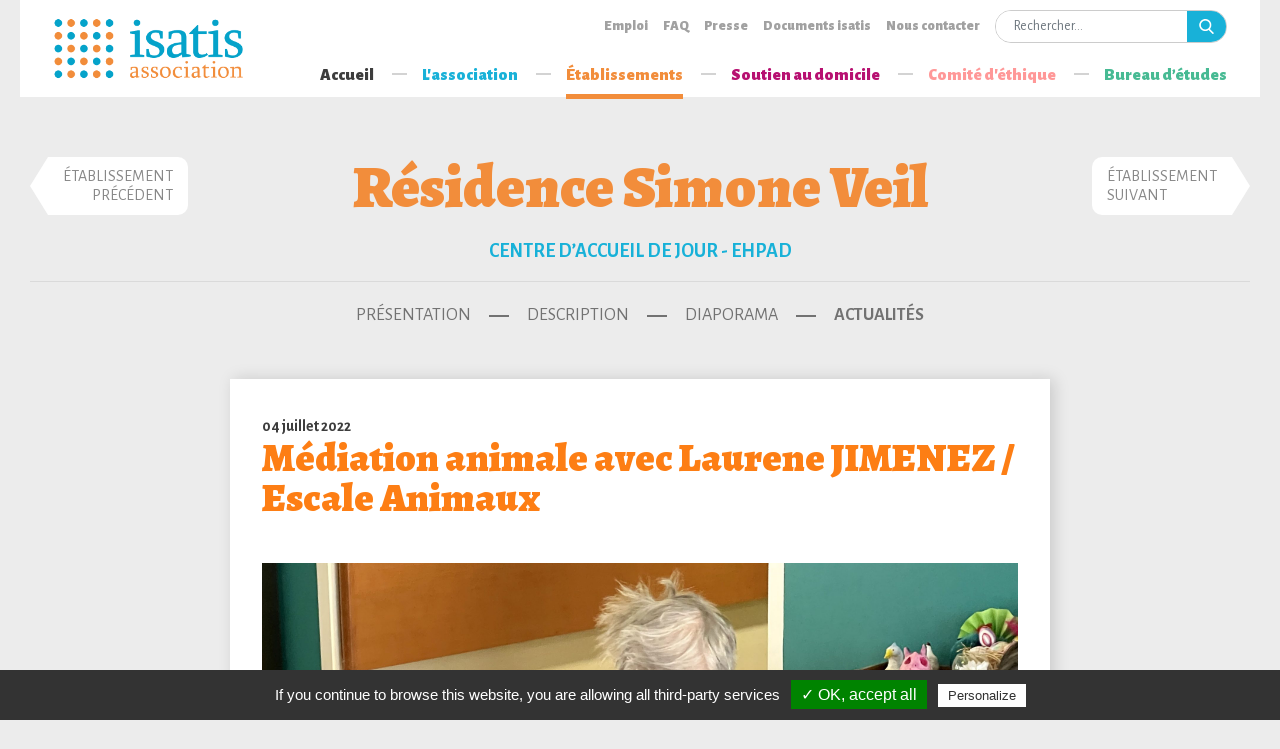

--- FILE ---
content_type: text/html; charset=UTF-8
request_url: https://isatis.asso.fr/residence-simone-veil/2022/07/04/lapin-et-cochons-dinde-etaient-de-visite-a-la-residence-au-grand-bonheur-des-hotes-%F0%9F%90%87%F0%9F%90%B9/
body_size: 12155
content:
<!DOCTYPE html>
<!--[if lte IE 11]><html lang="fr-FR" class="no-js lte-ie11"> <![endif]-->
<!--[if gte IE 11]><!--><html lang="fr-FR" class="no-js"><!--<![endif]-->
<head>
    <meta charset="UTF-8">
    <meta http-equiv="X-UA-Compatible" content="IE=edge">
    <meta name="viewport" content="width=device-width, initial-scale=1">
    <meta http-equiv="cleartype" content="on">
    <link href="https://fonts.googleapis.com/css?family=Alegreya:400,400i,700,700i,900,900i|Alegreya+Sans:400,400i,700,700i,900,900i" rel="stylesheet">
    <meta name='robots' content='index, follow, max-image-preview:large, max-snippet:-1, max-video-preview:-1' />
	<style>img:is([sizes="auto" i], [sizes^="auto," i]) { contain-intrinsic-size: 3000px 1500px }</style>
	
	<!-- This site is optimized with the Yoast SEO plugin v26.1 - https://yoast.com/wordpress/plugins/seo/ -->
	<title>Médiation animale avec Laurene JIMENEZ / Escale Animaux - Résidence Simone Veil</title>
	<link rel="canonical" href="https://isatis.asso.fr/residence-simone-veil/2022/07/04/lapin-et-cochons-dinde-etaient-de-visite-a-la-residence-au-grand-bonheur-des-hotes-🐇🐹/" />
	<meta property="og:locale" content="fr_FR" />
	<meta property="og:type" content="article" />
	<meta property="og:title" content="Médiation animale avec Laurene JIMENEZ / Escale Animaux - Résidence Simone Veil" />
	<meta property="og:description" content="Lapin et cochons d’inde étaient de visite à la résidence au grand bonheur des hôtes ! 🐇🐹" />
	<meta property="og:url" content="https://isatis.asso.fr/residence-simone-veil/2022/07/04/lapin-et-cochons-dinde-etaient-de-visite-a-la-residence-au-grand-bonheur-des-hotes-🐇🐹/" />
	<meta property="og:site_name" content="Résidence Simone Veil" />
	<meta property="article:published_time" content="2022-07-04T15:31:00+00:00" />
	<meta property="article:modified_time" content="2022-07-24T19:31:36+00:00" />
	<meta property="og:image" content="https://isatis.asso.fr/residence-simone-veil/wp-content/uploads/sites/13/2022/07/img_2493-scaled.jpg" />
	<meta property="og:image:width" content="2560" />
	<meta property="og:image:height" content="1920" />
	<meta property="og:image:type" content="image/jpeg" />
	<meta name="author" content="Résidence Simone VEIL" />
	<meta name="twitter:card" content="summary_large_image" />
	<meta name="twitter:label1" content="Écrit par" />
	<meta name="twitter:data1" content="Résidence Simone VEIL" />
	<script type="application/ld+json" class="yoast-schema-graph">{"@context":"https://schema.org","@graph":[{"@type":"WebPage","@id":"https://isatis.asso.fr/residence-simone-veil/2022/07/04/lapin-et-cochons-dinde-etaient-de-visite-a-la-residence-au-grand-bonheur-des-hotes-%f0%9f%90%87%f0%9f%90%b9/","url":"https://isatis.asso.fr/residence-simone-veil/2022/07/04/lapin-et-cochons-dinde-etaient-de-visite-a-la-residence-au-grand-bonheur-des-hotes-%f0%9f%90%87%f0%9f%90%b9/","name":"Médiation animale avec Laurene JIMENEZ / Escale Animaux - Résidence Simone Veil","isPartOf":{"@id":"https://isatis.asso.fr/residence-simone-veil/#website"},"primaryImageOfPage":{"@id":"https://isatis.asso.fr/residence-simone-veil/2022/07/04/lapin-et-cochons-dinde-etaient-de-visite-a-la-residence-au-grand-bonheur-des-hotes-%f0%9f%90%87%f0%9f%90%b9/#primaryimage"},"image":{"@id":"https://isatis.asso.fr/residence-simone-veil/2022/07/04/lapin-et-cochons-dinde-etaient-de-visite-a-la-residence-au-grand-bonheur-des-hotes-%f0%9f%90%87%f0%9f%90%b9/#primaryimage"},"thumbnailUrl":"https://isatis.asso.fr/residence-simone-veil/wp-content/uploads/sites/13/2022/07/img_2493-scaled.jpg","datePublished":"2022-07-04T15:31:00+00:00","dateModified":"2022-07-24T19:31:36+00:00","author":{"@id":"https://isatis.asso.fr/residence-simone-veil/#/schema/person/ee4ff7ce4671c48a8c37e58c8ef3926f"},"breadcrumb":{"@id":"https://isatis.asso.fr/residence-simone-veil/2022/07/04/lapin-et-cochons-dinde-etaient-de-visite-a-la-residence-au-grand-bonheur-des-hotes-%f0%9f%90%87%f0%9f%90%b9/#breadcrumb"},"inLanguage":"fr-FR","potentialAction":[{"@type":"ReadAction","target":["https://isatis.asso.fr/residence-simone-veil/2022/07/04/lapin-et-cochons-dinde-etaient-de-visite-a-la-residence-au-grand-bonheur-des-hotes-%f0%9f%90%87%f0%9f%90%b9/"]}]},{"@type":"ImageObject","inLanguage":"fr-FR","@id":"https://isatis.asso.fr/residence-simone-veil/2022/07/04/lapin-et-cochons-dinde-etaient-de-visite-a-la-residence-au-grand-bonheur-des-hotes-%f0%9f%90%87%f0%9f%90%b9/#primaryimage","url":"https://isatis.asso.fr/residence-simone-veil/wp-content/uploads/sites/13/2022/07/img_2493-scaled.jpg","contentUrl":"https://isatis.asso.fr/residence-simone-veil/wp-content/uploads/sites/13/2022/07/img_2493-scaled.jpg","width":2560,"height":1920},{"@type":"BreadcrumbList","@id":"https://isatis.asso.fr/residence-simone-veil/2022/07/04/lapin-et-cochons-dinde-etaient-de-visite-a-la-residence-au-grand-bonheur-des-hotes-%f0%9f%90%87%f0%9f%90%b9/#breadcrumb","itemListElement":[{"@type":"ListItem","position":1,"name":"Accueil","item":"https://isatis.asso.fr/residence-simone-veil/"},{"@type":"ListItem","position":2,"name":"Médiation animale avec Laurene JIMENEZ / Escale Animaux"}]},{"@type":"WebSite","@id":"https://isatis.asso.fr/residence-simone-veil/#website","url":"https://isatis.asso.fr/residence-simone-veil/","name":"Résidence Simone Veil","description":"CENTRE D’ACCUEIL DE JOUR - EHPAD","potentialAction":[{"@type":"SearchAction","target":{"@type":"EntryPoint","urlTemplate":"https://isatis.asso.fr/residence-simone-veil/?s={search_term_string}"},"query-input":{"@type":"PropertyValueSpecification","valueRequired":true,"valueName":"search_term_string"}}],"inLanguage":"fr-FR"},{"@type":"Person","@id":"https://isatis.asso.fr/residence-simone-veil/#/schema/person/ee4ff7ce4671c48a8c37e58c8ef3926f","name":"Résidence Simone VEIL","image":{"@type":"ImageObject","inLanguage":"fr-FR","@id":"https://isatis.asso.fr/residence-simone-veil/#/schema/person/image/","url":"https://secure.gravatar.com/avatar/187f61c3f1bcc05d4711f0bc23faa1c2b82f27274751999975f464ac8a7a1804?s=96&d=mm&r=g","contentUrl":"https://secure.gravatar.com/avatar/187f61c3f1bcc05d4711f0bc23faa1c2b82f27274751999975f464ac8a7a1804?s=96&d=mm&r=g","caption":"Résidence Simone VEIL"},"url":"https://isatis.asso.fr/residence-simone-veil/author/residencesimoneveil8m6b52fx/"}]}</script>
	<!-- / Yoast SEO plugin. -->


<link rel="alternate" type="application/rss+xml" title="Résidence Simone Veil &raquo; Flux" href="https://isatis.asso.fr/residence-simone-veil/feed/" />
<link rel="alternate" type="application/rss+xml" title="Résidence Simone Veil &raquo; Flux des commentaires" href="https://isatis.asso.fr/residence-simone-veil/comments/feed/" />
<link rel="alternate" type="application/rss+xml" title="Résidence Simone Veil &raquo; Médiation animale avec Laurene JIMENEZ / Escale Animaux Flux des commentaires" href="https://isatis.asso.fr/residence-simone-veil/2022/07/04/lapin-et-cochons-dinde-etaient-de-visite-a-la-residence-au-grand-bonheur-des-hotes-%f0%9f%90%87%f0%9f%90%b9/feed/" />
<script type="text/javascript">
/* <![CDATA[ */
window._wpemojiSettings = {"baseUrl":"https:\/\/s.w.org\/images\/core\/emoji\/16.0.1\/72x72\/","ext":".png","svgUrl":"https:\/\/s.w.org\/images\/core\/emoji\/16.0.1\/svg\/","svgExt":".svg","source":{"concatemoji":"https:\/\/isatis.asso.fr\/residence-simone-veil\/wp-includes\/js\/wp-emoji-release.min.js?ver=6.8.3"}};
/*! This file is auto-generated */
!function(s,n){var o,i,e;function c(e){try{var t={supportTests:e,timestamp:(new Date).valueOf()};sessionStorage.setItem(o,JSON.stringify(t))}catch(e){}}function p(e,t,n){e.clearRect(0,0,e.canvas.width,e.canvas.height),e.fillText(t,0,0);var t=new Uint32Array(e.getImageData(0,0,e.canvas.width,e.canvas.height).data),a=(e.clearRect(0,0,e.canvas.width,e.canvas.height),e.fillText(n,0,0),new Uint32Array(e.getImageData(0,0,e.canvas.width,e.canvas.height).data));return t.every(function(e,t){return e===a[t]})}function u(e,t){e.clearRect(0,0,e.canvas.width,e.canvas.height),e.fillText(t,0,0);for(var n=e.getImageData(16,16,1,1),a=0;a<n.data.length;a++)if(0!==n.data[a])return!1;return!0}function f(e,t,n,a){switch(t){case"flag":return n(e,"\ud83c\udff3\ufe0f\u200d\u26a7\ufe0f","\ud83c\udff3\ufe0f\u200b\u26a7\ufe0f")?!1:!n(e,"\ud83c\udde8\ud83c\uddf6","\ud83c\udde8\u200b\ud83c\uddf6")&&!n(e,"\ud83c\udff4\udb40\udc67\udb40\udc62\udb40\udc65\udb40\udc6e\udb40\udc67\udb40\udc7f","\ud83c\udff4\u200b\udb40\udc67\u200b\udb40\udc62\u200b\udb40\udc65\u200b\udb40\udc6e\u200b\udb40\udc67\u200b\udb40\udc7f");case"emoji":return!a(e,"\ud83e\udedf")}return!1}function g(e,t,n,a){var r="undefined"!=typeof WorkerGlobalScope&&self instanceof WorkerGlobalScope?new OffscreenCanvas(300,150):s.createElement("canvas"),o=r.getContext("2d",{willReadFrequently:!0}),i=(o.textBaseline="top",o.font="600 32px Arial",{});return e.forEach(function(e){i[e]=t(o,e,n,a)}),i}function t(e){var t=s.createElement("script");t.src=e,t.defer=!0,s.head.appendChild(t)}"undefined"!=typeof Promise&&(o="wpEmojiSettingsSupports",i=["flag","emoji"],n.supports={everything:!0,everythingExceptFlag:!0},e=new Promise(function(e){s.addEventListener("DOMContentLoaded",e,{once:!0})}),new Promise(function(t){var n=function(){try{var e=JSON.parse(sessionStorage.getItem(o));if("object"==typeof e&&"number"==typeof e.timestamp&&(new Date).valueOf()<e.timestamp+604800&&"object"==typeof e.supportTests)return e.supportTests}catch(e){}return null}();if(!n){if("undefined"!=typeof Worker&&"undefined"!=typeof OffscreenCanvas&&"undefined"!=typeof URL&&URL.createObjectURL&&"undefined"!=typeof Blob)try{var e="postMessage("+g.toString()+"("+[JSON.stringify(i),f.toString(),p.toString(),u.toString()].join(",")+"));",a=new Blob([e],{type:"text/javascript"}),r=new Worker(URL.createObjectURL(a),{name:"wpTestEmojiSupports"});return void(r.onmessage=function(e){c(n=e.data),r.terminate(),t(n)})}catch(e){}c(n=g(i,f,p,u))}t(n)}).then(function(e){for(var t in e)n.supports[t]=e[t],n.supports.everything=n.supports.everything&&n.supports[t],"flag"!==t&&(n.supports.everythingExceptFlag=n.supports.everythingExceptFlag&&n.supports[t]);n.supports.everythingExceptFlag=n.supports.everythingExceptFlag&&!n.supports.flag,n.DOMReady=!1,n.readyCallback=function(){n.DOMReady=!0}}).then(function(){return e}).then(function(){var e;n.supports.everything||(n.readyCallback(),(e=n.source||{}).concatemoji?t(e.concatemoji):e.wpemoji&&e.twemoji&&(t(e.twemoji),t(e.wpemoji)))}))}((window,document),window._wpemojiSettings);
/* ]]> */
</script>
<style id='wp-emoji-styles-inline-css' type='text/css'>

	img.wp-smiley, img.emoji {
		display: inline !important;
		border: none !important;
		box-shadow: none !important;
		height: 1em !important;
		width: 1em !important;
		margin: 0 0.07em !important;
		vertical-align: -0.1em !important;
		background: none !important;
		padding: 0 !important;
	}
</style>
<style id='wp-block-library-inline-css' type='text/css'>
:root{--wp-admin-theme-color:#007cba;--wp-admin-theme-color--rgb:0,124,186;--wp-admin-theme-color-darker-10:#006ba1;--wp-admin-theme-color-darker-10--rgb:0,107,161;--wp-admin-theme-color-darker-20:#005a87;--wp-admin-theme-color-darker-20--rgb:0,90,135;--wp-admin-border-width-focus:2px;--wp-block-synced-color:#7a00df;--wp-block-synced-color--rgb:122,0,223;--wp-bound-block-color:var(--wp-block-synced-color)}@media (min-resolution:192dpi){:root{--wp-admin-border-width-focus:1.5px}}.wp-element-button{cursor:pointer}:root{--wp--preset--font-size--normal:16px;--wp--preset--font-size--huge:42px}:root .has-very-light-gray-background-color{background-color:#eee}:root .has-very-dark-gray-background-color{background-color:#313131}:root .has-very-light-gray-color{color:#eee}:root .has-very-dark-gray-color{color:#313131}:root .has-vivid-green-cyan-to-vivid-cyan-blue-gradient-background{background:linear-gradient(135deg,#00d084,#0693e3)}:root .has-purple-crush-gradient-background{background:linear-gradient(135deg,#34e2e4,#4721fb 50%,#ab1dfe)}:root .has-hazy-dawn-gradient-background{background:linear-gradient(135deg,#faaca8,#dad0ec)}:root .has-subdued-olive-gradient-background{background:linear-gradient(135deg,#fafae1,#67a671)}:root .has-atomic-cream-gradient-background{background:linear-gradient(135deg,#fdd79a,#004a59)}:root .has-nightshade-gradient-background{background:linear-gradient(135deg,#330968,#31cdcf)}:root .has-midnight-gradient-background{background:linear-gradient(135deg,#020381,#2874fc)}.has-regular-font-size{font-size:1em}.has-larger-font-size{font-size:2.625em}.has-normal-font-size{font-size:var(--wp--preset--font-size--normal)}.has-huge-font-size{font-size:var(--wp--preset--font-size--huge)}.has-text-align-center{text-align:center}.has-text-align-left{text-align:left}.has-text-align-right{text-align:right}#end-resizable-editor-section{display:none}.aligncenter{clear:both}.items-justified-left{justify-content:flex-start}.items-justified-center{justify-content:center}.items-justified-right{justify-content:flex-end}.items-justified-space-between{justify-content:space-between}.screen-reader-text{border:0;clip-path:inset(50%);height:1px;margin:-1px;overflow:hidden;padding:0;position:absolute;width:1px;word-wrap:normal!important}.screen-reader-text:focus{background-color:#ddd;clip-path:none;color:#444;display:block;font-size:1em;height:auto;left:5px;line-height:normal;padding:15px 23px 14px;text-decoration:none;top:5px;width:auto;z-index:100000}html :where(.has-border-color){border-style:solid}html :where([style*=border-top-color]){border-top-style:solid}html :where([style*=border-right-color]){border-right-style:solid}html :where([style*=border-bottom-color]){border-bottom-style:solid}html :where([style*=border-left-color]){border-left-style:solid}html :where([style*=border-width]){border-style:solid}html :where([style*=border-top-width]){border-top-style:solid}html :where([style*=border-right-width]){border-right-style:solid}html :where([style*=border-bottom-width]){border-bottom-style:solid}html :where([style*=border-left-width]){border-left-style:solid}html :where(img[class*=wp-image-]){height:auto;max-width:100%}:where(figure){margin:0 0 1em}html :where(.is-position-sticky){--wp-admin--admin-bar--position-offset:var(--wp-admin--admin-bar--height,0px)}@media screen and (max-width:600px){html :where(.is-position-sticky){--wp-admin--admin-bar--position-offset:0px}}
</style>
<style id='classic-theme-styles-inline-css' type='text/css'>
/*! This file is auto-generated */
.wp-block-button__link{color:#fff;background-color:#32373c;border-radius:9999px;box-shadow:none;text-decoration:none;padding:calc(.667em + 2px) calc(1.333em + 2px);font-size:1.125em}.wp-block-file__button{background:#32373c;color:#fff;text-decoration:none}
</style>
<link rel='stylesheet' id='parent-style-css' href='https://isatis.asso.fr/residence-simone-veil/wp-content/themes/isatis/../isatis-etablissement/style.css?ver=6.8.3' type='text/css' media='all' />
<link rel='stylesheet' id='understrap-styles-css' href='https://isatis.asso.fr/residence-simone-veil/wp-content/themes/isatis/css/theme.min.css?ver=1.0.0.1569789348' type='text/css' media='all' />
<link rel='stylesheet' id='magnific-popup-css' href='https://isatis.asso.fr/residence-simone-veil/wp-content/themes/isatis/src/magnific-popup/dist/magnific-popup.css?ver=1.0.0.1496617908' type='text/css' media='all' />
<link rel='stylesheet' id='understrap-wpcom-css' href='https://isatis.asso.fr/residence-simone-veil/wp-content/themes/isatis/inc/style-wpcom.css?ver=20160411' type='text/css' media='all' />
<script type="text/javascript" src="https://isatis.asso.fr/residence-simone-veil/wp-includes/js/jquery/jquery.min.js?ver=3.7.1" id="jquery-core-js"></script>
<script type="text/javascript" src="https://isatis.asso.fr/residence-simone-veil/wp-includes/js/jquery/jquery-migrate.min.js?ver=3.4.1" id="jquery-migrate-js"></script>
<link rel="https://api.w.org/" href="https://isatis.asso.fr/residence-simone-veil/wp-json/" /><link rel="alternate" title="JSON" type="application/json" href="https://isatis.asso.fr/residence-simone-veil/wp-json/wp/v2/posts/1036" /><link rel="EditURI" type="application/rsd+xml" title="RSD" href="https://isatis.asso.fr/residence-simone-veil/xmlrpc.php?rsd" />
<meta name="generator" content="WordPress 6.8.3" />
<link rel='shortlink' href='https://isatis.asso.fr/residence-simone-veil/?p=1036' />
<link rel="alternate" title="oEmbed (JSON)" type="application/json+oembed" href="https://isatis.asso.fr/residence-simone-veil/wp-json/oembed/1.0/embed?url=https%3A%2F%2Fisatis.asso.fr%2Fresidence-simone-veil%2F2022%2F07%2F04%2Flapin-et-cochons-dinde-etaient-de-visite-a-la-residence-au-grand-bonheur-des-hotes-%25f0%259f%2590%2587%25f0%259f%2590%25b9%2F" />
<link rel="alternate" title="oEmbed (XML)" type="text/xml+oembed" href="https://isatis.asso.fr/residence-simone-veil/wp-json/oembed/1.0/embed?url=https%3A%2F%2Fisatis.asso.fr%2Fresidence-simone-veil%2F2022%2F07%2F04%2Flapin-et-cochons-dinde-etaient-de-visite-a-la-residence-au-grand-bonheur-des-hotes-%25f0%259f%2590%2587%25f0%259f%2590%25b9%2F&#038;format=xml" />
<link rel="pingback" href="https://isatis.asso.fr/residence-simone-veil/xmlrpc.php">
<meta name="mobile-web-app-capable" content="yes">
<meta name="apple-mobile-web-app-capable" content="yes">
<meta name="apple-mobile-web-app-title" content="Résidence Simone Veil - CENTRE D’ACCUEIL DE JOUR - EHPAD">
<style type="text/css">.recentcomments a{display:inline !important;padding:0 !important;margin:0 !important;}</style>
    <link rel="stylesheet" type="text/css" href="//cdn.jsdelivr.net/npm/slick-carousel@1.8.1/slick/slick.css"/>
    <script type="text/javascript" src="//cdn.jsdelivr.net/npm/slick-carousel@1.8.1/slick/slick.min.js"></script>

	<script type="text/javascript" src="https://isatis.asso.fr/residence-simone-veil/wp-content/themes/isatis/tarteaucitron/tarteaucitron.js"></script>

	<script type="text/javascript">
        tarteaucitron.init({
            "privacyUrl": "", /* Privacy policy url */

            "hashtag": "#tarteaucitron", /* Open the panel with this hashtag */
            "cookieName": "tarteaucitron", /* Cookie name */

            "orientation": "bottom", /* Banner position (top - bottom) */
            "showAlertSmall": false, /* Show the small banner on bottom right */
            "cookieslist": true, /* Show the cookie list */

            "adblocker": false, /* Show a Warning if an adblocker is detected */
            "AcceptAllCta" : true, /* Show the accept all button when highPrivacy on */
            "highPrivacy": false, /* Disable auto consent */
            "handleBrowserDNTRequest": false, /* If Do Not Track == 1, disallow all */

            "removeCredit": false, /* Remove credit link */
            "moreInfoLink": true, /* Show more info link */
            "useExternalCss": false, /* If false, the tarteaucitron.css file will be loaded */

            //"cookieDomain": ".my-multisite-domaine.fr", /* Shared cookie for multisite */

            "readmoreLink": "/mentions-legales/" /* Change the default readmore link */
        });

        // Google Analytics (gtag.js)
        tarteaucitron.user.gtagUa = 'UA-54383993-1';
        tarteaucitron.user.gtagMore = function () { /* add here your optionnal gtag() */ };
        (tarteaucitron.job = tarteaucitron.job || []).push('gtag');

	</script>

	<link rel="icon" href="https://isatis.asso.fr/residence-simone-veil/wp-content/themes/isatis/src/images/favicon.ico" />

</head>

<svg style="position:absolute; visibility:hidden; height:0px; width:0px;" xmlns="http://www.w3.org/2000/svg" xmlns:xlink="http://www.w3.org/1999/xlink">

    <symbol id="icon-search" viewBox="0 0 56.966 56.966"><path fill="currentColor" d="M55.146 51.887L41.588 37.786A22.926 22.926 0 0 0 46.984 23c0-12.682-10.318-23-23-23s-23 10.318-23 23 10.318 23 23 23c4.761 0 9.298-1.436 13.177-4.162l13.661 14.208c.571.593 1.339.92 2.162.92.779 0 1.518-.297 2.079-.837a3.004 3.004 0 0 0 .083-4.242zM23.984 6c9.374 0 17 7.626 17 17s-7.626 17-17 17-17-7.626-17-17 7.626-17 17-17z"/></symbol>
</svg>


<body class="wp-singular post-template-default single single-post postid-1036 single-format-image wp-embed-responsive wp-theme-isatis wp-child-theme-isatis-etablissement group-blog">

<div class="site-container">

    <header class="site-header container">
        <nav class="navbar navbar-expand-lg navbar-light bg-white">
            <div class="navbar-brand">
                <a href="https://isatis.asso.fr/" class="custom-logo-link" rel="home"><img width="648" height="208" src="https://isatis.asso.fr/residence-simone-veil/wp-content/uploads/2019/09/logo.png" class="custom-logo" alt="Isatis" decoding="async" fetchpriority="high" srcset="https://isatis.asso.fr/residence-simone-veil/wp-content/uploads/2019/09/logo.png 648w, https://isatis.asso.fr/residence-simone-veil/wp-content/uploads/2019/09/logo-300x96.png 300w" sizes="(max-width: 648px) 100vw, 648px" /></a>            </div>

            <button class="navbar-toggler" type="button" data-toggle="collapse" data-target="#navbarToggler" aria-controls="navbarToggler" aria-expanded="false" aria-label="Toggle navigation">
                <span class="navbar-toggler-icon"></span>
            </button>

            <div class="collapse navbar-collapse w-100 justify-content-end" id="navbarToggler">
                <div>
                    <div class="navbar-top w-100 d-lg-flex justify-content-end align-items-center">
                        <nav>
                            <ul class="navbar-nav mr-auto mt-2 mt-lg-0">
                                <li id="menu-item-124" class="menu-item menu-item-type-post_type menu-item-object-page menu-item-124 nav-item"><a href="https://isatis.asso.fr/emploi/" class="nav-link">Emploi</a></li>
<li id="menu-item-125" class="menu-item menu-item-type-post_type menu-item-object-page menu-item-125 nav-item"><a href="https://isatis.asso.fr/faq/" class="nav-link">FAQ</a></li>
<li id="menu-item-126" class="menu-item menu-item-type-post_type menu-item-object-page menu-item-126 nav-item"><a href="https://isatis.asso.fr/presse/" class="nav-link">Presse</a></li>
<li id="menu-item-528" class="menu-item menu-item-type-post_type menu-item-object-page menu-item-528 nav-item"><a href="https://isatis.asso.fr/documents/" class="nav-link">Documents isatis</a></li>
<li id="menu-item-127" class="menu-item menu-item-type-post_type menu-item-object-page menu-item-127 nav-item"><a href="https://isatis.asso.fr/contact/" class="nav-link">Nous contacter</a></li>
                            </ul>
                        </nav>

                        <form class="form-search" role="search" method="get" id="searchform" action="https://isatis.asso.fr/" >
                            <input class="form-control" type="search" placeholder="Rechercher..." name="s" id="s" >
                            <button class="btn btn-blue" type="submit" id="searchsubmit" >
                                <svg class="icon icon-search">
                                    <use xmlns:xlink="http://www.w3.org/1999/xlink" xlink:href="#icon-search"></use>
                                </svg>
                            </button>
                        </form>
                    </div>

                    <nav class="navbar-bottom w-100">
                        <ul class="navbar-nav mr-auto mt-2 mt-lg-0">
                                                            <li id="menu-item-11"
                                    class=" menu-item menu-item-type-post_type menu-item-object-page page_item nav-item"
                                >
                                    <a href="https://isatis.asso.fr/" class="nav-link">Accueil</a>
                                </li>

                                                                <li id="menu-item-130"
                                    class="text-blue menu-item menu-item-type-post_type menu-item-object-page page_item nav-item"
                                >
                                    <a href="https://isatis.asso.fr/association/" class="nav-link">L'association</a>
                                </li>

                                                                <li id="menu-item-131"
                                    class="text-orange current-menu-item current_page_item menu-item menu-item-type-post_type menu-item-object-page page_item nav-item"
                                >
                                    <a href="https://isatis.asso.fr/etablissements/" class="nav-link">Établissements</a>
                                </li>

                                                                <li id="menu-item-132"
                                    class="text-purple menu-item menu-item-type-post_type menu-item-object-page page_item nav-item"
                                >
                                    <a href="https://isatis.asso.fr/tous-nos-services/" class="nav-link">Soutien au domicile</a>
                                </li>

                                                                <li id="menu-item-133"
                                    class="text-pink menu-item menu-item-type-post_type menu-item-object-page page_item nav-item"
                                >
                                    <a href="https://isatis.asso.fr/comite-dethique/" class="nav-link">Comité d'éthique</a>
                                </li>

                                                                <li id="menu-item-134"
                                    class="text-green menu-item menu-item-type-post_type menu-item-object-page page_item nav-item"
                                >
                                    <a href="https://isatis.asso.fr/bureau-d-etudes/" class="nav-link">Bureau d’études</a>
                                </li>

                                                        </ul>
                    </nav>
                </div>
            </div>


        </nav>
    </header>
        <div class="site-content">
    <div class="container">

        <!-- navigation child pages -->
        <header>
    <div class="container">
        <div class="single-header">

            <h1 class="title title-page text-orange text-center">Résidence Simone Veil</h1>
			<span class="category text-uppercase text-blue">Centre d’accueil de jour - EHPAD</span>

                        <div class="btn-prev text-uppercase">
                <a href="https://isatis.asso.fr/la-source/">établissement <br>
                    Précédent
                </a>
            </div>
            

                            <div class="btn-next text-uppercase">
                    <a href="https://isatis.asso.fr/la-maison-de-la-bievre/">établissement <br>
                        Suivant
                    </a>
                </div>
            
        </div>

        <!-- navigation child pages -->
            <ul class="nav-child-page text-uppercase">

        <li>
            <a href="https://isatis.asso.fr/residence-simone-veil/" class=" " >Présentation</a>
        </li>

                    <li>
                <a href="https://isatis.asso.fr/residence-simone-veil/ehpad/description/" class=" " >Description</a>
            </li>
                    <li>
                <a href="https://isatis.asso.fr/residence-simone-veil/ehpad/diaporama/" class=" " >Diaporama</a>
            </li>
                    <li>
                <a href="https://isatis.asso.fr/residence-simone-veil/ehpad/actualites/" class="active  " >Actualités</a>
            </li>
            </ul>

    </div>
</header>


        <!-- navigation child pages -->
        <div class="row justify-content-center mt-5">
            <div class="col-8">
                <div class="bloc">
                                            <strong>04 juillet 2022</strong>
                        <h1>Médiation animale avec Laurene JIMENEZ / Escale Animaux</h1>
                        <img class="img-fluid pt-4"
                             src="https://isatis.asso.fr/residence-simone-veil/wp-content/uploads/sites/13/2022/07/img_2493-scaled.jpg"
                             alt="Médiation animale avec Laurene JIMENEZ / Escale Animaux" >

                        <div class="pt-3">
                            
<figure class="wp-block-image size-large"><img decoding="async" width="1024" height="768" src="https://isatis.asso.fr/residence-simone-veil/wp-content/uploads/sites/13/2022/07/img_2484-1024x768.jpg" alt="" class="wp-image-1024" srcset="https://isatis.asso.fr/residence-simone-veil/wp-content/uploads/sites/13/2022/07/img_2484-1024x768.jpg 1024w, https://isatis.asso.fr/residence-simone-veil/wp-content/uploads/sites/13/2022/07/img_2484-300x225.jpg 300w, https://isatis.asso.fr/residence-simone-veil/wp-content/uploads/sites/13/2022/07/img_2484-768x576.jpg 768w, https://isatis.asso.fr/residence-simone-veil/wp-content/uploads/sites/13/2022/07/img_2484-1536x1152.jpg 1536w, https://isatis.asso.fr/residence-simone-veil/wp-content/uploads/sites/13/2022/07/img_2484-2048x1536.jpg 2048w, https://isatis.asso.fr/residence-simone-veil/wp-content/uploads/sites/13/2022/07/img_2484-1333x1000.jpg 1333w" sizes="(max-width: 1024px) 100vw, 1024px" /></figure>



<figure class="wp-block-image size-large"><img decoding="async" width="768" height="1024" src="https://isatis.asso.fr/residence-simone-veil/wp-content/uploads/sites/13/2022/07/img_2483-768x1024.jpg" alt="" class="wp-image-1025" srcset="https://isatis.asso.fr/residence-simone-veil/wp-content/uploads/sites/13/2022/07/img_2483-768x1024.jpg 768w, https://isatis.asso.fr/residence-simone-veil/wp-content/uploads/sites/13/2022/07/img_2483-225x300.jpg 225w, https://isatis.asso.fr/residence-simone-veil/wp-content/uploads/sites/13/2022/07/img_2483-1152x1536.jpg 1152w, https://isatis.asso.fr/residence-simone-veil/wp-content/uploads/sites/13/2022/07/img_2483-1536x2048.jpg 1536w, https://isatis.asso.fr/residence-simone-veil/wp-content/uploads/sites/13/2022/07/img_2483-750x1000.jpg 750w, https://isatis.asso.fr/residence-simone-veil/wp-content/uploads/sites/13/2022/07/img_2483-scaled.jpg 1920w" sizes="(max-width: 768px) 100vw, 768px" /></figure>



<figure class="wp-block-image size-large"><img decoding="async" width="1024" height="768" src="https://isatis.asso.fr/residence-simone-veil/wp-content/uploads/sites/13/2022/07/img_2487-1024x768.jpg" alt="" class="wp-image-1026" srcset="https://isatis.asso.fr/residence-simone-veil/wp-content/uploads/sites/13/2022/07/img_2487-1024x768.jpg 1024w, https://isatis.asso.fr/residence-simone-veil/wp-content/uploads/sites/13/2022/07/img_2487-300x225.jpg 300w, https://isatis.asso.fr/residence-simone-veil/wp-content/uploads/sites/13/2022/07/img_2487-768x576.jpg 768w, https://isatis.asso.fr/residence-simone-veil/wp-content/uploads/sites/13/2022/07/img_2487-1536x1152.jpg 1536w, https://isatis.asso.fr/residence-simone-veil/wp-content/uploads/sites/13/2022/07/img_2487-2048x1536.jpg 2048w, https://isatis.asso.fr/residence-simone-veil/wp-content/uploads/sites/13/2022/07/img_2487-1333x1000.jpg 1333w" sizes="(max-width: 1024px) 100vw, 1024px" /></figure>



<figure class="wp-block-image size-large"><img loading="lazy" decoding="async" width="768" height="1024" src="https://isatis.asso.fr/residence-simone-veil/wp-content/uploads/sites/13/2022/07/img_2489-768x1024.jpg" alt="" class="wp-image-1027" srcset="https://isatis.asso.fr/residence-simone-veil/wp-content/uploads/sites/13/2022/07/img_2489-768x1024.jpg 768w, https://isatis.asso.fr/residence-simone-veil/wp-content/uploads/sites/13/2022/07/img_2489-225x300.jpg 225w, https://isatis.asso.fr/residence-simone-veil/wp-content/uploads/sites/13/2022/07/img_2489-1152x1536.jpg 1152w, https://isatis.asso.fr/residence-simone-veil/wp-content/uploads/sites/13/2022/07/img_2489-1536x2048.jpg 1536w, https://isatis.asso.fr/residence-simone-veil/wp-content/uploads/sites/13/2022/07/img_2489-750x1000.jpg 750w, https://isatis.asso.fr/residence-simone-veil/wp-content/uploads/sites/13/2022/07/img_2489-scaled.jpg 1920w" sizes="auto, (max-width: 768px) 100vw, 768px" /></figure>



<figure class="wp-block-image size-large"><img loading="lazy" decoding="async" width="1024" height="768" src="https://isatis.asso.fr/residence-simone-veil/wp-content/uploads/sites/13/2022/07/img_2494-1024x768.jpg" alt="" class="wp-image-1028" srcset="https://isatis.asso.fr/residence-simone-veil/wp-content/uploads/sites/13/2022/07/img_2494-1024x768.jpg 1024w, https://isatis.asso.fr/residence-simone-veil/wp-content/uploads/sites/13/2022/07/img_2494-300x225.jpg 300w, https://isatis.asso.fr/residence-simone-veil/wp-content/uploads/sites/13/2022/07/img_2494-768x576.jpg 768w, https://isatis.asso.fr/residence-simone-veil/wp-content/uploads/sites/13/2022/07/img_2494-1536x1152.jpg 1536w, https://isatis.asso.fr/residence-simone-veil/wp-content/uploads/sites/13/2022/07/img_2494-2048x1536.jpg 2048w, https://isatis.asso.fr/residence-simone-veil/wp-content/uploads/sites/13/2022/07/img_2494-1333x1000.jpg 1333w" sizes="auto, (max-width: 1024px) 100vw, 1024px" /></figure>



<figure class="wp-block-image size-large"><img loading="lazy" decoding="async" width="1024" height="768" src="https://isatis.asso.fr/residence-simone-veil/wp-content/uploads/sites/13/2022/07/img_2492-1024x768.jpg" alt="" class="wp-image-1029" srcset="https://isatis.asso.fr/residence-simone-veil/wp-content/uploads/sites/13/2022/07/img_2492-1024x768.jpg 1024w, https://isatis.asso.fr/residence-simone-veil/wp-content/uploads/sites/13/2022/07/img_2492-300x225.jpg 300w, https://isatis.asso.fr/residence-simone-veil/wp-content/uploads/sites/13/2022/07/img_2492-768x576.jpg 768w, https://isatis.asso.fr/residence-simone-veil/wp-content/uploads/sites/13/2022/07/img_2492-1536x1152.jpg 1536w, https://isatis.asso.fr/residence-simone-veil/wp-content/uploads/sites/13/2022/07/img_2492-2048x1536.jpg 2048w, https://isatis.asso.fr/residence-simone-veil/wp-content/uploads/sites/13/2022/07/img_2492-1333x1000.jpg 1333w" sizes="auto, (max-width: 1024px) 100vw, 1024px" /></figure>



<figure class="wp-block-image size-large is-style-rounded"><img loading="lazy" decoding="async" width="1024" height="768" src="https://isatis.asso.fr/residence-simone-veil/wp-content/uploads/sites/13/2022/07/img_2493-1024x768.jpg" alt="" class="wp-image-1030" srcset="https://isatis.asso.fr/residence-simone-veil/wp-content/uploads/sites/13/2022/07/img_2493-1024x768.jpg 1024w, https://isatis.asso.fr/residence-simone-veil/wp-content/uploads/sites/13/2022/07/img_2493-300x225.jpg 300w, https://isatis.asso.fr/residence-simone-veil/wp-content/uploads/sites/13/2022/07/img_2493-768x576.jpg 768w, https://isatis.asso.fr/residence-simone-veil/wp-content/uploads/sites/13/2022/07/img_2493-1536x1152.jpg 1536w, https://isatis.asso.fr/residence-simone-veil/wp-content/uploads/sites/13/2022/07/img_2493-2048x1536.jpg 2048w, https://isatis.asso.fr/residence-simone-veil/wp-content/uploads/sites/13/2022/07/img_2493-1333x1000.jpg 1333w" sizes="auto, (max-width: 1024px) 100vw, 1024px" /></figure>



<figure class="wp-block-image size-large"><img loading="lazy" decoding="async" width="1024" height="768" src="https://isatis.asso.fr/residence-simone-veil/wp-content/uploads/sites/13/2022/07/img_2502-1024x768.jpg" alt="" class="wp-image-1031" srcset="https://isatis.asso.fr/residence-simone-veil/wp-content/uploads/sites/13/2022/07/img_2502-1024x768.jpg 1024w, https://isatis.asso.fr/residence-simone-veil/wp-content/uploads/sites/13/2022/07/img_2502-300x225.jpg 300w, https://isatis.asso.fr/residence-simone-veil/wp-content/uploads/sites/13/2022/07/img_2502-768x576.jpg 768w, https://isatis.asso.fr/residence-simone-veil/wp-content/uploads/sites/13/2022/07/img_2502-1536x1152.jpg 1536w, https://isatis.asso.fr/residence-simone-veil/wp-content/uploads/sites/13/2022/07/img_2502-2048x1536.jpg 2048w, https://isatis.asso.fr/residence-simone-veil/wp-content/uploads/sites/13/2022/07/img_2502-1333x1000.jpg 1333w" sizes="auto, (max-width: 1024px) 100vw, 1024px" /></figure>



<figure class="wp-block-image size-large"><img loading="lazy" decoding="async" width="768" height="1024" src="https://isatis.asso.fr/residence-simone-veil/wp-content/uploads/sites/13/2022/07/img_2500-768x1024.jpg" alt="" class="wp-image-1032" srcset="https://isatis.asso.fr/residence-simone-veil/wp-content/uploads/sites/13/2022/07/img_2500-768x1024.jpg 768w, https://isatis.asso.fr/residence-simone-veil/wp-content/uploads/sites/13/2022/07/img_2500-225x300.jpg 225w, https://isatis.asso.fr/residence-simone-veil/wp-content/uploads/sites/13/2022/07/img_2500-1152x1536.jpg 1152w, https://isatis.asso.fr/residence-simone-veil/wp-content/uploads/sites/13/2022/07/img_2500-1536x2048.jpg 1536w, https://isatis.asso.fr/residence-simone-veil/wp-content/uploads/sites/13/2022/07/img_2500-750x1000.jpg 750w, https://isatis.asso.fr/residence-simone-veil/wp-content/uploads/sites/13/2022/07/img_2500-scaled.jpg 1920w" sizes="auto, (max-width: 768px) 100vw, 768px" /></figure>



<figure class="wp-block-image size-large"><img loading="lazy" decoding="async" width="768" height="1024" src="https://isatis.asso.fr/residence-simone-veil/wp-content/uploads/sites/13/2022/07/img_2501-768x1024.jpg" alt="" class="wp-image-1033" srcset="https://isatis.asso.fr/residence-simone-veil/wp-content/uploads/sites/13/2022/07/img_2501-768x1024.jpg 768w, https://isatis.asso.fr/residence-simone-veil/wp-content/uploads/sites/13/2022/07/img_2501-225x300.jpg 225w, https://isatis.asso.fr/residence-simone-veil/wp-content/uploads/sites/13/2022/07/img_2501-1152x1536.jpg 1152w, https://isatis.asso.fr/residence-simone-veil/wp-content/uploads/sites/13/2022/07/img_2501-1536x2048.jpg 1536w, https://isatis.asso.fr/residence-simone-veil/wp-content/uploads/sites/13/2022/07/img_2501-750x1000.jpg 750w, https://isatis.asso.fr/residence-simone-veil/wp-content/uploads/sites/13/2022/07/img_2501-scaled.jpg 1920w" sizes="auto, (max-width: 768px) 100vw, 768px" /></figure>



<figure class="wp-block-image size-large"><img loading="lazy" decoding="async" width="1024" height="768" src="https://isatis.asso.fr/residence-simone-veil/wp-content/uploads/sites/13/2022/07/img_2505-1024x768.jpg" alt="" class="wp-image-1034" srcset="https://isatis.asso.fr/residence-simone-veil/wp-content/uploads/sites/13/2022/07/img_2505-1024x768.jpg 1024w, https://isatis.asso.fr/residence-simone-veil/wp-content/uploads/sites/13/2022/07/img_2505-300x225.jpg 300w, https://isatis.asso.fr/residence-simone-veil/wp-content/uploads/sites/13/2022/07/img_2505-768x576.jpg 768w, https://isatis.asso.fr/residence-simone-veil/wp-content/uploads/sites/13/2022/07/img_2505-1536x1152.jpg 1536w, https://isatis.asso.fr/residence-simone-veil/wp-content/uploads/sites/13/2022/07/img_2505-2048x1536.jpg 2048w, https://isatis.asso.fr/residence-simone-veil/wp-content/uploads/sites/13/2022/07/img_2505-1333x1000.jpg 1333w" sizes="auto, (max-width: 1024px) 100vw, 1024px" /></figure>



<figure class="wp-block-image size-large"><img loading="lazy" decoding="async" width="1024" height="768" src="https://isatis.asso.fr/residence-simone-veil/wp-content/uploads/sites/13/2022/07/img_2506-1024x768.jpg" alt="" class="wp-image-1035" srcset="https://isatis.asso.fr/residence-simone-veil/wp-content/uploads/sites/13/2022/07/img_2506-1024x768.jpg 1024w, https://isatis.asso.fr/residence-simone-veil/wp-content/uploads/sites/13/2022/07/img_2506-300x225.jpg 300w, https://isatis.asso.fr/residence-simone-veil/wp-content/uploads/sites/13/2022/07/img_2506-768x576.jpg 768w, https://isatis.asso.fr/residence-simone-veil/wp-content/uploads/sites/13/2022/07/img_2506-1536x1152.jpg 1536w, https://isatis.asso.fr/residence-simone-veil/wp-content/uploads/sites/13/2022/07/img_2506-2048x1536.jpg 2048w, https://isatis.asso.fr/residence-simone-veil/wp-content/uploads/sites/13/2022/07/img_2506-1333x1000.jpg 1333w" sizes="auto, (max-width: 1024px) 100vw, 1024px" /></figure>
                        </div>
                                    </div>
            </div>
        </div>
    </div>
</div>
<footer class="site-footer ">
    <div class="container-fluid">
        <div class="row">
            <div class="col-12 col-md-auto mr-10 ">
                <a href="https://isatis.asso.fr/" class="custom-logo-link" rel="home"><img width="648" height="208" src="https://isatis.asso.fr/residence-simone-veil/wp-content/uploads/2019/09/logo.png" class="custom-logo" alt="Isatis" decoding="async" srcset="https://isatis.asso.fr/residence-simone-veil/wp-content/uploads/2019/09/logo.png 648w, https://isatis.asso.fr/residence-simone-veil/wp-content/uploads/2019/09/logo-300x96.png 300w" sizes="(max-width: 648px) 100vw, 648px" /></a>
                <div class="site-footer--address">
                    <p>Siège social<br />
18-20, rue Pasteur<br />
94270 Le Kremlin-Bicêtre<br />
Tél : 01 47 26 61 61<br />
<a href="https://isatis.asso.fr/contact/" target="_blank" rel="noopener">direction@isatis.asso.fr</a></p>
                </div>
            </div>

            <div class="col">
                <nav>
                    <ul class="footer-nav list-unstyled list-inline-block">
                        <li id="menu-item-11" class="menu-item menu-item-type-post_type menu-item-object-page menu-item-home menu-item-11 nav-item"><a href="https://isatis.asso.fr/" class="nav-link">Accueil</a></li>
<li id="menu-item-130" class="text-blue menu-item menu-item-type-post_type menu-item-object-page menu-item-130 nav-item"><a href="https://isatis.asso.fr/association/" class="nav-link">L&rsquo;association</a></li>
<li id="menu-item-131" class="text-orange menu-item menu-item-type-post_type menu-item-object-page menu-item-131 nav-item"><a href="https://isatis.asso.fr/etablissements/" class="nav-link">Établissements</a></li>
<li id="menu-item-132" class="text-purple menu-item menu-item-type-post_type menu-item-object-page menu-item-132 nav-item"><a href="https://isatis.asso.fr/tous-nos-services/" class="nav-link">Soutien au domicile</a></li>
<li id="menu-item-133" class="text-pink menu-item menu-item-type-post_type menu-item-object-page menu-item-133 nav-item"><a href="https://isatis.asso.fr/comite-dethique/" class="nav-link">Comité d&rsquo;éthique</a></li>
<li id="menu-item-134" class="text-green menu-item menu-item-type-post_type menu-item-object-page menu-item-134 nav-item"><a href="https://isatis.asso.fr/bureau-d-etudes/" class="nav-link">Bureau d’études</a></li>
                    </ul>
                </nav>

                <div class="site-footer--slogan">
                    <p>Association à but non lucratif, ancrée dans le <strong>champ de la gérontologie</strong>, ISATIS propose un <strong>ensemble diversifié de services et d’établissements</strong>. Suivant les difficultés rencontrées, vous trouverez dans ce site des aides pour le maintien à domicile ou des propositions d’hébergement.</p>
                </div>


                <div class="footer-nav-bottom">
                    <p>Tous droits réservés ISATIS 2026</p>

                    <ul>
                        <li><a href="https://isatis.asso.fr/mentions-legales/" >Mentions Légales</a></li>
                        <li><a href="https://isatis.asso.fr/plan-du-site/" >Plan du site</a></li>
                    </ul>
                </div>

            </div>
        </div>
    </div>
</footer>

</div>
<script type="speculationrules">
{"prefetch":[{"source":"document","where":{"and":[{"href_matches":"\/*"},{"not":{"href_matches":["\/wp-*.php","\/wp-admin\/*","\/residence-simone-veil\/wp-content\/uploads\/*","\/residence-simone-veil\/wp-content\/*","\/residence-simone-veil\/wp-content\/plugins\/*","\/residence-simone-veil\/wp-content\/themes\/isatis\/*","\/*\\?(.+)"]}},{"not":{"selector_matches":"a[rel~=\"nofollow\"]"}},{"not":{"selector_matches":".no-prefetch, .no-prefetch a"}}]},"eagerness":"conservative"}]}
</script>
<style id='wp-block-image-inline-css' type='text/css'>
.wp-block-image>a,.wp-block-image>figure>a{display:inline-block}.wp-block-image img{box-sizing:border-box;height:auto;max-width:100%;vertical-align:bottom}@media not (prefers-reduced-motion){.wp-block-image img.hide{visibility:hidden}.wp-block-image img.show{animation:show-content-image .4s}}.wp-block-image[style*=border-radius] img,.wp-block-image[style*=border-radius]>a{border-radius:inherit}.wp-block-image.has-custom-border img{box-sizing:border-box}.wp-block-image.aligncenter{text-align:center}.wp-block-image.alignfull>a,.wp-block-image.alignwide>a{width:100%}.wp-block-image.alignfull img,.wp-block-image.alignwide img{height:auto;width:100%}.wp-block-image .aligncenter,.wp-block-image .alignleft,.wp-block-image .alignright,.wp-block-image.aligncenter,.wp-block-image.alignleft,.wp-block-image.alignright{display:table}.wp-block-image .aligncenter>figcaption,.wp-block-image .alignleft>figcaption,.wp-block-image .alignright>figcaption,.wp-block-image.aligncenter>figcaption,.wp-block-image.alignleft>figcaption,.wp-block-image.alignright>figcaption{caption-side:bottom;display:table-caption}.wp-block-image .alignleft{float:left;margin:.5em 1em .5em 0}.wp-block-image .alignright{float:right;margin:.5em 0 .5em 1em}.wp-block-image .aligncenter{margin-left:auto;margin-right:auto}.wp-block-image :where(figcaption){margin-bottom:1em;margin-top:.5em}.wp-block-image.is-style-circle-mask img{border-radius:9999px}@supports ((-webkit-mask-image:none) or (mask-image:none)) or (-webkit-mask-image:none){.wp-block-image.is-style-circle-mask img{border-radius:0;-webkit-mask-image:url('data:image/svg+xml;utf8,<svg viewBox="0 0 100 100" xmlns="http://www.w3.org/2000/svg"><circle cx="50" cy="50" r="50"/></svg>');mask-image:url('data:image/svg+xml;utf8,<svg viewBox="0 0 100 100" xmlns="http://www.w3.org/2000/svg"><circle cx="50" cy="50" r="50"/></svg>');mask-mode:alpha;-webkit-mask-position:center;mask-position:center;-webkit-mask-repeat:no-repeat;mask-repeat:no-repeat;-webkit-mask-size:contain;mask-size:contain}}:root :where(.wp-block-image.is-style-rounded img,.wp-block-image .is-style-rounded img){border-radius:9999px}.wp-block-image figure{margin:0}.wp-lightbox-container{display:flex;flex-direction:column;position:relative}.wp-lightbox-container img{cursor:zoom-in}.wp-lightbox-container img:hover+button{opacity:1}.wp-lightbox-container button{align-items:center;-webkit-backdrop-filter:blur(16px) saturate(180%);backdrop-filter:blur(16px) saturate(180%);background-color:#5a5a5a40;border:none;border-radius:4px;cursor:zoom-in;display:flex;height:20px;justify-content:center;opacity:0;padding:0;position:absolute;right:16px;text-align:center;top:16px;width:20px;z-index:100}@media not (prefers-reduced-motion){.wp-lightbox-container button{transition:opacity .2s ease}}.wp-lightbox-container button:focus-visible{outline:3px auto #5a5a5a40;outline:3px auto -webkit-focus-ring-color;outline-offset:3px}.wp-lightbox-container button:hover{cursor:pointer;opacity:1}.wp-lightbox-container button:focus{opacity:1}.wp-lightbox-container button:focus,.wp-lightbox-container button:hover,.wp-lightbox-container button:not(:hover):not(:active):not(.has-background){background-color:#5a5a5a40;border:none}.wp-lightbox-overlay{box-sizing:border-box;cursor:zoom-out;height:100vh;left:0;overflow:hidden;position:fixed;top:0;visibility:hidden;width:100%;z-index:100000}.wp-lightbox-overlay .close-button{align-items:center;cursor:pointer;display:flex;justify-content:center;min-height:40px;min-width:40px;padding:0;position:absolute;right:calc(env(safe-area-inset-right) + 16px);top:calc(env(safe-area-inset-top) + 16px);z-index:5000000}.wp-lightbox-overlay .close-button:focus,.wp-lightbox-overlay .close-button:hover,.wp-lightbox-overlay .close-button:not(:hover):not(:active):not(.has-background){background:none;border:none}.wp-lightbox-overlay .lightbox-image-container{height:var(--wp--lightbox-container-height);left:50%;overflow:hidden;position:absolute;top:50%;transform:translate(-50%,-50%);transform-origin:top left;width:var(--wp--lightbox-container-width);z-index:9999999999}.wp-lightbox-overlay .wp-block-image{align-items:center;box-sizing:border-box;display:flex;height:100%;justify-content:center;margin:0;position:relative;transform-origin:0 0;width:100%;z-index:3000000}.wp-lightbox-overlay .wp-block-image img{height:var(--wp--lightbox-image-height);min-height:var(--wp--lightbox-image-height);min-width:var(--wp--lightbox-image-width);width:var(--wp--lightbox-image-width)}.wp-lightbox-overlay .wp-block-image figcaption{display:none}.wp-lightbox-overlay button{background:none;border:none}.wp-lightbox-overlay .scrim{background-color:#fff;height:100%;opacity:.9;position:absolute;width:100%;z-index:2000000}.wp-lightbox-overlay.active{visibility:visible}@media not (prefers-reduced-motion){.wp-lightbox-overlay.active{animation:turn-on-visibility .25s both}.wp-lightbox-overlay.active img{animation:turn-on-visibility .35s both}.wp-lightbox-overlay.show-closing-animation:not(.active){animation:turn-off-visibility .35s both}.wp-lightbox-overlay.show-closing-animation:not(.active) img{animation:turn-off-visibility .25s both}.wp-lightbox-overlay.zoom.active{animation:none;opacity:1;visibility:visible}.wp-lightbox-overlay.zoom.active .lightbox-image-container{animation:lightbox-zoom-in .4s}.wp-lightbox-overlay.zoom.active .lightbox-image-container img{animation:none}.wp-lightbox-overlay.zoom.active .scrim{animation:turn-on-visibility .4s forwards}.wp-lightbox-overlay.zoom.show-closing-animation:not(.active){animation:none}.wp-lightbox-overlay.zoom.show-closing-animation:not(.active) .lightbox-image-container{animation:lightbox-zoom-out .4s}.wp-lightbox-overlay.zoom.show-closing-animation:not(.active) .lightbox-image-container img{animation:none}.wp-lightbox-overlay.zoom.show-closing-animation:not(.active) .scrim{animation:turn-off-visibility .4s forwards}}@keyframes show-content-image{0%{visibility:hidden}99%{visibility:hidden}to{visibility:visible}}@keyframes turn-on-visibility{0%{opacity:0}to{opacity:1}}@keyframes turn-off-visibility{0%{opacity:1;visibility:visible}99%{opacity:0;visibility:visible}to{opacity:0;visibility:hidden}}@keyframes lightbox-zoom-in{0%{transform:translate(calc((-100vw + var(--wp--lightbox-scrollbar-width))/2 + var(--wp--lightbox-initial-left-position)),calc(-50vh + var(--wp--lightbox-initial-top-position))) scale(var(--wp--lightbox-scale))}to{transform:translate(-50%,-50%) scale(1)}}@keyframes lightbox-zoom-out{0%{transform:translate(-50%,-50%) scale(1);visibility:visible}99%{visibility:visible}to{transform:translate(calc((-100vw + var(--wp--lightbox-scrollbar-width))/2 + var(--wp--lightbox-initial-left-position)),calc(-50vh + var(--wp--lightbox-initial-top-position))) scale(var(--wp--lightbox-scale));visibility:hidden}}
</style>
<style id='global-styles-inline-css' type='text/css'>
:root{--wp--preset--aspect-ratio--square: 1;--wp--preset--aspect-ratio--4-3: 4/3;--wp--preset--aspect-ratio--3-4: 3/4;--wp--preset--aspect-ratio--3-2: 3/2;--wp--preset--aspect-ratio--2-3: 2/3;--wp--preset--aspect-ratio--16-9: 16/9;--wp--preset--aspect-ratio--9-16: 9/16;--wp--preset--color--black: #000000;--wp--preset--color--cyan-bluish-gray: #abb8c3;--wp--preset--color--white: #ffffff;--wp--preset--color--pale-pink: #f78da7;--wp--preset--color--vivid-red: #cf2e2e;--wp--preset--color--luminous-vivid-orange: #ff6900;--wp--preset--color--luminous-vivid-amber: #fcb900;--wp--preset--color--light-green-cyan: #7bdcb5;--wp--preset--color--vivid-green-cyan: #00d084;--wp--preset--color--pale-cyan-blue: #8ed1fc;--wp--preset--color--vivid-cyan-blue: #0693e3;--wp--preset--color--vivid-purple: #9b51e0;--wp--preset--gradient--vivid-cyan-blue-to-vivid-purple: linear-gradient(135deg,rgba(6,147,227,1) 0%,rgb(155,81,224) 100%);--wp--preset--gradient--light-green-cyan-to-vivid-green-cyan: linear-gradient(135deg,rgb(122,220,180) 0%,rgb(0,208,130) 100%);--wp--preset--gradient--luminous-vivid-amber-to-luminous-vivid-orange: linear-gradient(135deg,rgba(252,185,0,1) 0%,rgba(255,105,0,1) 100%);--wp--preset--gradient--luminous-vivid-orange-to-vivid-red: linear-gradient(135deg,rgba(255,105,0,1) 0%,rgb(207,46,46) 100%);--wp--preset--gradient--very-light-gray-to-cyan-bluish-gray: linear-gradient(135deg,rgb(238,238,238) 0%,rgb(169,184,195) 100%);--wp--preset--gradient--cool-to-warm-spectrum: linear-gradient(135deg,rgb(74,234,220) 0%,rgb(151,120,209) 20%,rgb(207,42,186) 40%,rgb(238,44,130) 60%,rgb(251,105,98) 80%,rgb(254,248,76) 100%);--wp--preset--gradient--blush-light-purple: linear-gradient(135deg,rgb(255,206,236) 0%,rgb(152,150,240) 100%);--wp--preset--gradient--blush-bordeaux: linear-gradient(135deg,rgb(254,205,165) 0%,rgb(254,45,45) 50%,rgb(107,0,62) 100%);--wp--preset--gradient--luminous-dusk: linear-gradient(135deg,rgb(255,203,112) 0%,rgb(199,81,192) 50%,rgb(65,88,208) 100%);--wp--preset--gradient--pale-ocean: linear-gradient(135deg,rgb(255,245,203) 0%,rgb(182,227,212) 50%,rgb(51,167,181) 100%);--wp--preset--gradient--electric-grass: linear-gradient(135deg,rgb(202,248,128) 0%,rgb(113,206,126) 100%);--wp--preset--gradient--midnight: linear-gradient(135deg,rgb(2,3,129) 0%,rgb(40,116,252) 100%);--wp--preset--font-size--small: 13px;--wp--preset--font-size--medium: 20px;--wp--preset--font-size--large: 36px;--wp--preset--font-size--x-large: 42px;--wp--preset--spacing--20: 0.44rem;--wp--preset--spacing--30: 0.67rem;--wp--preset--spacing--40: 1rem;--wp--preset--spacing--50: 1.5rem;--wp--preset--spacing--60: 2.25rem;--wp--preset--spacing--70: 3.38rem;--wp--preset--spacing--80: 5.06rem;--wp--preset--shadow--natural: 6px 6px 9px rgba(0, 0, 0, 0.2);--wp--preset--shadow--deep: 12px 12px 50px rgba(0, 0, 0, 0.4);--wp--preset--shadow--sharp: 6px 6px 0px rgba(0, 0, 0, 0.2);--wp--preset--shadow--outlined: 6px 6px 0px -3px rgba(255, 255, 255, 1), 6px 6px rgba(0, 0, 0, 1);--wp--preset--shadow--crisp: 6px 6px 0px rgba(0, 0, 0, 1);}:where(.is-layout-flex){gap: 0.5em;}:where(.is-layout-grid){gap: 0.5em;}body .is-layout-flex{display: flex;}.is-layout-flex{flex-wrap: wrap;align-items: center;}.is-layout-flex > :is(*, div){margin: 0;}body .is-layout-grid{display: grid;}.is-layout-grid > :is(*, div){margin: 0;}:where(.wp-block-columns.is-layout-flex){gap: 2em;}:where(.wp-block-columns.is-layout-grid){gap: 2em;}:where(.wp-block-post-template.is-layout-flex){gap: 1.25em;}:where(.wp-block-post-template.is-layout-grid){gap: 1.25em;}.has-black-color{color: var(--wp--preset--color--black) !important;}.has-cyan-bluish-gray-color{color: var(--wp--preset--color--cyan-bluish-gray) !important;}.has-white-color{color: var(--wp--preset--color--white) !important;}.has-pale-pink-color{color: var(--wp--preset--color--pale-pink) !important;}.has-vivid-red-color{color: var(--wp--preset--color--vivid-red) !important;}.has-luminous-vivid-orange-color{color: var(--wp--preset--color--luminous-vivid-orange) !important;}.has-luminous-vivid-amber-color{color: var(--wp--preset--color--luminous-vivid-amber) !important;}.has-light-green-cyan-color{color: var(--wp--preset--color--light-green-cyan) !important;}.has-vivid-green-cyan-color{color: var(--wp--preset--color--vivid-green-cyan) !important;}.has-pale-cyan-blue-color{color: var(--wp--preset--color--pale-cyan-blue) !important;}.has-vivid-cyan-blue-color{color: var(--wp--preset--color--vivid-cyan-blue) !important;}.has-vivid-purple-color{color: var(--wp--preset--color--vivid-purple) !important;}.has-black-background-color{background-color: var(--wp--preset--color--black) !important;}.has-cyan-bluish-gray-background-color{background-color: var(--wp--preset--color--cyan-bluish-gray) !important;}.has-white-background-color{background-color: var(--wp--preset--color--white) !important;}.has-pale-pink-background-color{background-color: var(--wp--preset--color--pale-pink) !important;}.has-vivid-red-background-color{background-color: var(--wp--preset--color--vivid-red) !important;}.has-luminous-vivid-orange-background-color{background-color: var(--wp--preset--color--luminous-vivid-orange) !important;}.has-luminous-vivid-amber-background-color{background-color: var(--wp--preset--color--luminous-vivid-amber) !important;}.has-light-green-cyan-background-color{background-color: var(--wp--preset--color--light-green-cyan) !important;}.has-vivid-green-cyan-background-color{background-color: var(--wp--preset--color--vivid-green-cyan) !important;}.has-pale-cyan-blue-background-color{background-color: var(--wp--preset--color--pale-cyan-blue) !important;}.has-vivid-cyan-blue-background-color{background-color: var(--wp--preset--color--vivid-cyan-blue) !important;}.has-vivid-purple-background-color{background-color: var(--wp--preset--color--vivid-purple) !important;}.has-black-border-color{border-color: var(--wp--preset--color--black) !important;}.has-cyan-bluish-gray-border-color{border-color: var(--wp--preset--color--cyan-bluish-gray) !important;}.has-white-border-color{border-color: var(--wp--preset--color--white) !important;}.has-pale-pink-border-color{border-color: var(--wp--preset--color--pale-pink) !important;}.has-vivid-red-border-color{border-color: var(--wp--preset--color--vivid-red) !important;}.has-luminous-vivid-orange-border-color{border-color: var(--wp--preset--color--luminous-vivid-orange) !important;}.has-luminous-vivid-amber-border-color{border-color: var(--wp--preset--color--luminous-vivid-amber) !important;}.has-light-green-cyan-border-color{border-color: var(--wp--preset--color--light-green-cyan) !important;}.has-vivid-green-cyan-border-color{border-color: var(--wp--preset--color--vivid-green-cyan) !important;}.has-pale-cyan-blue-border-color{border-color: var(--wp--preset--color--pale-cyan-blue) !important;}.has-vivid-cyan-blue-border-color{border-color: var(--wp--preset--color--vivid-cyan-blue) !important;}.has-vivid-purple-border-color{border-color: var(--wp--preset--color--vivid-purple) !important;}.has-vivid-cyan-blue-to-vivid-purple-gradient-background{background: var(--wp--preset--gradient--vivid-cyan-blue-to-vivid-purple) !important;}.has-light-green-cyan-to-vivid-green-cyan-gradient-background{background: var(--wp--preset--gradient--light-green-cyan-to-vivid-green-cyan) !important;}.has-luminous-vivid-amber-to-luminous-vivid-orange-gradient-background{background: var(--wp--preset--gradient--luminous-vivid-amber-to-luminous-vivid-orange) !important;}.has-luminous-vivid-orange-to-vivid-red-gradient-background{background: var(--wp--preset--gradient--luminous-vivid-orange-to-vivid-red) !important;}.has-very-light-gray-to-cyan-bluish-gray-gradient-background{background: var(--wp--preset--gradient--very-light-gray-to-cyan-bluish-gray) !important;}.has-cool-to-warm-spectrum-gradient-background{background: var(--wp--preset--gradient--cool-to-warm-spectrum) !important;}.has-blush-light-purple-gradient-background{background: var(--wp--preset--gradient--blush-light-purple) !important;}.has-blush-bordeaux-gradient-background{background: var(--wp--preset--gradient--blush-bordeaux) !important;}.has-luminous-dusk-gradient-background{background: var(--wp--preset--gradient--luminous-dusk) !important;}.has-pale-ocean-gradient-background{background: var(--wp--preset--gradient--pale-ocean) !important;}.has-electric-grass-gradient-background{background: var(--wp--preset--gradient--electric-grass) !important;}.has-midnight-gradient-background{background: var(--wp--preset--gradient--midnight) !important;}.has-small-font-size{font-size: var(--wp--preset--font-size--small) !important;}.has-medium-font-size{font-size: var(--wp--preset--font-size--medium) !important;}.has-large-font-size{font-size: var(--wp--preset--font-size--large) !important;}.has-x-large-font-size{font-size: var(--wp--preset--font-size--x-large) !important;}
</style>
<script type="text/javascript" src="https://isatis.asso.fr/residence-simone-veil/wp-content/themes/isatis/js/theme.min.js?ver=1.0.0.1560238874" id="understrap-scripts-js"></script>
<script type="text/javascript" src="https://isatis.asso.fr/residence-simone-veil/wp-content/themes/isatis/src/magnific-popup/dist/jquery.magnific-popup.min.js?ver=1.0.0.1496617908" id="magnific-scripts-js"></script>
<script type="text/javascript" src="https://isatis.asso.fr/residence-simone-veil/wp-content/themes/isatis/src/js/jquery.matchHeight-min.js?ver=1.0.0.1571059336" id="matchHeight-scripts-js"></script>
<script type="text/javascript" src="https://isatis.asso.fr/residence-simone-veil/wp-content/themes/isatis/js/main.js?ver=1.0.0.1573571035" id="main-scripts-js"></script>
<script type="text/javascript" src="https://isatis.asso.fr/residence-simone-veil/wp-includes/js/comment-reply.min.js?ver=6.8.3" id="comment-reply-js" async="async" data-wp-strategy="async"></script>
</body>
</html>


--- FILE ---
content_type: text/css
request_url: https://isatis.asso.fr/residence-simone-veil/wp-content/themes/isatis-etablissement/style.css?ver=6.8.3
body_size: 196
content:
/*
 Theme Name:   Isatis Etablissement
 Theme URI:    https://monsite.com
 Description:  Site enfant Etablissement
 Author:       ArnoSr
 Author URI:   https://wpmarmite.com
 Template:     isatis
 Version:      1.0.0
*/
h1, h2, h3, h4, h5, h6,
a {
	color: #fd7e14;
}


--- FILE ---
content_type: application/javascript
request_url: https://isatis.asso.fr/residence-simone-veil/wp-content/themes/isatis/js/main.js?ver=1.0.0.1573571035
body_size: 83
content:
jQuery(document).ready(function() {
	jQuery('.matchHeight').matchHeight();
});
